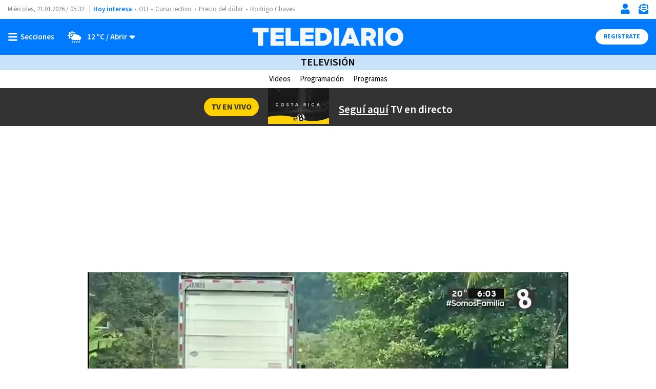

--- FILE ---
content_type: text/html; charset=utf-8
request_url: https://www.google.com/recaptcha/api2/aframe
body_size: 268
content:
<!DOCTYPE HTML><html><head><meta http-equiv="content-type" content="text/html; charset=UTF-8"></head><body><script nonce="qIgBp9NrAHm1qBbnVJKsMw">/** Anti-fraud and anti-abuse applications only. See google.com/recaptcha */ try{var clients={'sodar':'https://pagead2.googlesyndication.com/pagead/sodar?'};window.addEventListener("message",function(a){try{if(a.source===window.parent){var b=JSON.parse(a.data);var c=clients[b['id']];if(c){var d=document.createElement('img');d.src=c+b['params']+'&rc='+(localStorage.getItem("rc::a")?sessionStorage.getItem("rc::b"):"");window.document.body.appendChild(d);sessionStorage.setItem("rc::e",parseInt(sessionStorage.getItem("rc::e")||0)+1);localStorage.setItem("rc::h",'1768973574216');}}}catch(b){}});window.parent.postMessage("_grecaptcha_ready", "*");}catch(b){}</script></body></html>

--- FILE ---
content_type: text/css
request_url: https://www.telediario.cr/bundles/appcamusassets/scss/main/groups/ctr/floor/two.css?version=1768405788744
body_size: 267
content:
.ctr-floor-two{display:flex;flex-direction:column;margin-bottom:18px;width:100%}.ctr-floor-two__header,.ctr-floor-two__picture{align-items:center;border-top:1px solid #666;display:flex;justify-content:center;padding:15px 0}.ctr-floor-two__image{margin:0 auto;max-height:120px;max-width:180px}.ctr-floor-two__title{font-family:var(--font-src-bold),var(--font-sans-serif);color:#666;font-size:25px;line-height:18px;margin:0;text-align:center;text-transform:uppercase}.ctr-floor-two__sponsor{border-left:1px solid #666;display:flex;flex-direction:row-reverse;height:31px;padding:0 0 0 11px;margin:0}.ctr-floor-two__title+.ctr-floor-two__sponsor{margin-left:11px}.ctr-floor-two__sponsor-caption{color:#666;font-family:var(--font-lib-frank),var(--font-sans-serif);font-size:9px;line-height:9px;padding-right:5px;width:57px}.ctr-floor-two__sponsor-link{display:block;height:100%}.ctr-floor-two__sponsor-img{height:100%}.ctr-floor-two__container{list-style:none;margin:0;padding:0}@media only screen and (min-width:969px){.ctr-floor-two__header{padding:26px 0}.ctr-floor-two__title{font-size:28px}.ctr-floor-two__container{display:flex;justify-content:space-between}}@media only screen and (min-width:969px){.ctr-floor-two__container{flex-wrap:wrap}}

--- FILE ---
content_type: application/javascript; charset=utf-8
request_url: https://fundingchoicesmessages.google.com/f/AGSKWxUqMO3FU-GBNZjHbaJEf9FHg32wxgiRoRSKDo3DvsAUm_5yBv18EUygkeFdDKgBXKC0UkNsB5XwfHCXswD-r0HrdqFdBJCs3HQA_T1MpY_OZVDY39rjLk4IR-D5Y1uOu10wysLjqmoBVX_HKUCL8hAyIsjxdqAeX4lzZI2SE_ow6QGoLSlFeyIRVNU=/_/imgad?_sectionfront_ad./adv_468./show_ad..hr/ads.
body_size: -1290
content:
window['17b41663-b413-495e-b27c-69b87ab4f46b'] = true;

--- FILE ---
content_type: text/javascript
request_url: https://www.telediario.cr/bundles/appcamusassets/js/bundle/ShareTextChunk.d13d352f19c1bc7afb05.mjs
body_size: 5377
content:
(window.webpackJsonp=window.webpackJsonp||[]).push([[25],{123:function(e,t,n){"use strict";n.r(t);var r={};n.r(r),n.d(r,"render",(function(){return g})),n.d(r,"getShareUrl",(function(){return m})),n.d(r,"name",(function(){return w}));var o;n(137),n(29),n(132),n(171),n(151),n(32),n(54);function i(e,t){return o||(o=function(e){var t="atchesSelector";for(var n of["matches","m"+t,"webkitM"+t,"mozM"+t,"msM"+t,"oM"+t])if(e[n])return n}(e)),e[o](t)}function a(e,t){for(var n=e;n&&(1!==n.nodeType||!i(n,t));)n=n.parentNode;return n}function c(e,t){if(t&&"object"==typeof t)for(var n in t)e[n]=t[n];return e}function u(e){return"function"==typeof e}function l(e,t,n){var r=n.document,o=r.defaultView,i=function(e){if(e.isCollapsed)return!0;var t=e.anchorNode.compareDocumentPosition(e.focusNode);return t?(4&t)>0:e.anchorOffset<e.focusOffset}(o.getSelection()),a=function(e,t){var n,r=e.getClientRects(),o=[].slice.bind(r);if(t){for(var i=1/0,a=r.length;a--;){var c=r[a];if(c.left>i)break;i=c.left}n=o(a+1)}else{for(var u=-1/0,l=0;l<r.length;l++){var s=r[l];if(s.right<u)break;u=s.right}n=o(0,l)}return{top:Math.min(...n.map(e=>e.top)),bottom:Math.max(...n.map(e=>e.bottom)),left:n[0].left,right:n[n.length-1].right}}(t,i),c=function(e){var t=e.document.body;return("static"===e.getComputedStyle(t).position?t.parentNode:t).getBoundingClientRect()}(o),u=e.style;i?u.right=r.documentElement.clientWidth-a.right+c.left+"px":u.left=a.left-c.left+"px",u.width=a.right-a.left+"px",u.height=a.bottom-a.top+"px",u.top=a.top-c.top+"px",u.position="absolute",e.className=n.popoverClass}function s(e){return{createPopover(){var t=e.createElement("div");return t.addEventListener("click",(function(e){!function(e,t){var n=a(t.target,"[data-share-via]");if(n){var r=function(e,t){for(var n=0;n<e.length;n++){var r=e[n];if(r.name===t)return r}}(e,n.getAttribute("data-share-via"));r&&u(r.action)&&r.action(t,n)}}(this.sharers,e)})),t},attachPopover(t){e.body.appendChild(t)},removePopover(e){var t=e.parentNode;t&&t.removeChild(e)}}}var f=["selectionchange","mouseup","touchend","touchcancel"],d=e=>{var t=(Object.assign||c)({document:document,selector:"body",sharers:[],popoverClass:"share-this-popover",transformer:e=>e.trim().replace(/\s+/g," ")},e||{}),n=!1,r=!1,o=void 0,i=void 0,d=void 0,v=void 0;return{init:()=>!n&&(o=t.document,(i=o.defaultView).getSelection?(f.forEach(h),i.addEventListener("resize",g),v=s(o),n=!0):(console.warn("share-this: Selection API isn't supported"),!1)),destroy:()=>!(!n||r)&&(f.forEach(p),i.removeEventListener("resize",g),b(),o=void 0,i=void 0,r=!0),reposition:()=>(d&&l(d,w(),t),!!d)};function h(e){o.addEventListener(e,m)}function p(e){o.removeEventListener(e,m)}function g(){d&&l(d,w(),t)}function m(e){var{type:n}=e;!d!==("selectionchange"===n)&&setTimeout(()=>{if(i){var e=w();e?function(e){var n=!d,r=e.toString(),o=t.transformer(r),i=t.sharers.filter(S.bind(null,o,r));if(!i.length)return void(d&&b());n&&(d=v.createPopover());if(d.sharers=i,d.innerHTML=((e,t,n,r)=>{var o=e.shareUrl||e.document.defaultView.location;return"<ul>"+t.map(e=>'<li data-share-via="'+e.name+'">'+e.render.call(e,n,r,o)+"</li>").join("")+"</ul>"})(t,i,o,r),l(d,e,t),!n)return;v.attachPopover(d),u(t.onOpen)&&t.onOpen(d,o,r)}(e):b()}},10)}function w(){var e=i.getSelection(),n=e.rangeCount&&e.getRangeAt(0);if(n){var r=function(e,t){var n=e.cloneRange();if(e.collapsed||!t)return n;var r=a(e.startContainer,t);return r?function(e,t){var n=e.compareDocumentPosition(t);return!n||(16&n)>0}(r,e.endContainer)||n.setEnd(r,r.childNodes.length):(r=a(e.endContainer,t))?n.setStart(r,0):n.collapse(),n}(n,t.selector);if(!r.collapsed&&r.getClientRects().length)return r}}function b(){d&&(v.removePopover(d),d=void 0,u(t.onClose)&&t.onClose())}function S(e,t,n){var r=n.active;return u(r)?r(e,t):void 0===r||r}},v=n(173),h=n(174),p=n(175);function g(e,t,n){return'<a href="'+this.getShareUrl(e,n)+'"><svg xmlns="http://www.w3.org/2000/svg" viewBox="-2 -2 96 96"><path d="M90,43.841c0,24.213-19.779,43.841-44.182,43.841c-7.747,0-15.025-1.98-21.357-5.455L0,90l7.975-23.522   c-4.023-6.606-6.34-14.354-6.34-22.637C1.635,19.628,21.416,0,45.818,0C70.223,0,90,19.628,90,43.841z M45.818,6.982   c-20.484,0-37.146,16.535-37.146,36.859c0,8.065,2.629,15.534,7.076,21.61L11.107,79.14l14.275-4.537   c5.865,3.851,12.891,6.097,20.437,6.097c20.481,0,37.146-16.533,37.146-36.857S66.301,6.982,45.818,6.982z M68.129,53.938   c-0.273-0.447-0.994-0.717-2.076-1.254c-1.084-0.537-6.41-3.138-7.4-3.495c-0.993-0.358-1.717-0.538-2.438,0.537   c-0.721,1.076-2.797,3.495-3.43,4.212c-0.632,0.719-1.263,0.809-2.347,0.271c-1.082-0.537-4.571-1.673-8.708-5.333   c-3.219-2.848-5.393-6.364-6.025-7.441c-0.631-1.075-0.066-1.656,0.475-2.191c0.488-0.482,1.084-1.255,1.625-1.882   c0.543-0.628,0.723-1.075,1.082-1.793c0.363-0.717,0.182-1.344-0.09-1.883c-0.27-0.537-2.438-5.825-3.34-7.977   c-0.902-2.15-1.803-1.792-2.436-1.792c-0.631,0-1.354-0.09-2.076-0.09c-0.722,0-1.896,0.269-2.889,1.344   c-0.992,1.076-3.789,3.676-3.789,8.963c0,5.288,3.879,10.397,4.422,11.113c0.541,0.716,7.49,11.92,18.5,16.223   C58.2,65.771,58.2,64.336,60.186,64.156c1.984-0.179,6.406-2.599,7.312-5.107C68.398,56.537,68.398,54.386,68.129,53.938z" fill="currentcolor"/></svg></a>'}function m(e,t){return"whatsapp://send?text="+encodeURIComponent(e)+" - "+t}var w="whatsapp",b=n(126),S=n.n(b);t.default=class{constructor(){this.shareSelectedText()}shareSelectedText(){S()("#content-body, .nd-th-base .summary").length&&(d({popoverClass:"share-text",selector:"#content-body, .nd-th-base .summary",sharers:[h,v,r,p]}).init(),S()("#content-body, .nd-th-base .summary").on("copy",(function(e){var t=document.getSelection();if(void 0!==window.clipboardData)e.preventDefault(),window.clipboardData.clearData(),window.clipboardData.setData("Text",window.getSelection().toString()+"\n"+document.URL);else{var n=document.createElement("div");n.className="copy",n.style.position="absolute",n.style.left="-99999px";var r=window.getSelection().toString().replace(window.location.href,"");n.innerHTML=r+"\n"+document.URL,S()(this).append(n),t.selectAllChildren(n),setTimeout((function(){S()(this).find(".copy").remove()}),0)}})))}}},128:function(e,t,n){"use strict";var r=n(129).charAt;e.exports=function(e,t,n){return t+(n?r(e,t).length:1)}},129:function(e,t,n){var r=n(30),o=n(17),i=function(e){return function(t,n){var i,a,c=String(o(t)),u=r(n),l=c.length;return u<0||u>=l?e?"":void 0:(i=c.charCodeAt(u))<55296||i>56319||u+1===l||(a=c.charCodeAt(u+1))<56320||a>57343?e?c.charAt(u):i:e?c.slice(u,u+2):a-56320+(i-55296<<10)+65536}};e.exports={codeAt:i(!1),charAt:i(!0)}},131:function(e,t){e.exports="\t\n\v\f\r                　\u2028\u2029\ufeff"},132:function(e,t,n){"use strict";var r=n(52),o=n(2),i=n(56),a=n(31),c=n(30),u=n(17),l=n(128),s=n(53),f=Math.max,d=Math.min,v=Math.floor,h=/\$([$&'`]|\d\d?|<[^>]*>)/g,p=/\$([$&'`]|\d\d?)/g;r("replace",2,(function(e,t,n,r){var g=r.REGEXP_REPLACE_SUBSTITUTES_UNDEFINED_CAPTURE,m=r.REPLACE_KEEPS_$0,w=g?"$":"$0";return[function(n,r){var o=u(this),i=null==n?void 0:n[e];return void 0!==i?i.call(n,o,r):t.call(String(o),n,r)},function(e,r){if(!g&&m||"string"==typeof r&&-1===r.indexOf(w)){var i=n(t,e,this,r);if(i.done)return i.value}var u=o(e),v=String(this),h="function"==typeof r;h||(r=String(r));var p=u.global;if(p){var S=u.unicode;u.lastIndex=0}for(var x=[];;){var C=s(u,v);if(null===C)break;if(x.push(C),!p)break;""===String(C[0])&&(u.lastIndex=l(v,a(u.lastIndex),S))}for(var y,E="",R=0,U=0;U<x.length;U++){C=x[U];for(var M=String(C[0]),P=f(d(c(C.index),v.length),0),_=[],k=1;k<C.length;k++)_.push(void 0===(y=C[k])?y:String(y));var A=C.groups;if(h){var L=[M].concat(_,P,v);void 0!==A&&L.push(A);var D=String(r.apply(void 0,L))}else D=b(M,v,P,_,A,r);P>=R&&(E+=v.slice(R,P)+D,R=P+M.length)}return E+v.slice(R)}];function b(e,n,r,o,a,c){var u=r+e.length,l=o.length,s=p;return void 0!==a&&(a=i(a),s=h),t.call(c,s,(function(t,i){var c;switch(i.charAt(0)){case"$":return"$";case"&":return e;case"`":return n.slice(0,r);case"'":return n.slice(u);case"<":c=a[i.slice(1,-1)];break;default:var s=+i;if(0===s)return t;if(s>l){var f=v(s/10);return 0===f?t:f<=l?void 0===o[f-1]?i.charAt(1):o[f-1]+i.charAt(1):t}c=o[s-1]}return void 0===c?"":c}))}}))},135:function(e,t,n){var r=n(17),o="["+n(131)+"]",i=RegExp("^"+o+o+"*"),a=RegExp(o+o+"*$"),c=function(e){return function(t){var n=String(r(t));return 1&e&&(n=n.replace(i,"")),2&e&&(n=n.replace(a,"")),n}};e.exports={start:c(1),end:c(2),trim:c(3)}},137:function(e,t,n){"use strict";var r=n(10),o=n(2),i=n(3),a=n(60),c=RegExp.prototype,u=c.toString,l=i((function(){return"/a/b"!=u.call({source:"a",flags:"b"})})),s="toString"!=u.name;(l||s)&&r(RegExp.prototype,"toString",(function(){var e=o(this),t=String(e.source),n=e.flags;return"/"+t+"/"+String(void 0===n&&e instanceof RegExp&&!("flags"in c)?a.call(e):n)}),{unsafe:!0})},151:function(e,t,n){"use strict";var r=n(13),o=n(135).trim;r({target:"String",proto:!0,forced:n(153)("trim")},{trim:function(){return o(this)}})},153:function(e,t,n){var r=n(3),o=n(131);e.exports=function(e){return r((function(){return!!o[e]()||"​᠎"!="​᠎"[e]()||o[e].name!==e}))}},171:function(e,t,n){var r=n(13),o=n(172);r({target:"Object",stat:!0,forced:Object.assign!==o},{assign:o})},172:function(e,t,n){"use strict";var r=n(7),o=n(3),i=n(63),a=n(66),c=n(64),u=n(56),l=n(61),s=Object.assign,f=Object.defineProperty;e.exports=!s||o((function(){if(r&&1!==s({b:1},s(f({},"a",{enumerable:!0,get:function(){f(this,"b",{value:3,enumerable:!1})}}),{b:2})).b)return!0;var e={},t={},n=Symbol();return e[n]=7,"abcdefghijklmnopqrst".split("").forEach((function(e){t[e]=e})),7!=s({},e)[n]||"abcdefghijklmnopqrst"!=i(s({},t)).join("")}))?function(e,t){for(var n=u(e),o=arguments.length,s=1,f=a.f,d=c.f;o>s;)for(var v,h=l(arguments[s++]),p=f?i(h).concat(f(h)):i(h),g=p.length,m=0;g>m;)v=p[m++],r&&!d.call(h,v)||(n[v]=h[v]);return n}:s},173:function(e,t,n){n(151),function(e){"use strict";e.action=function(e,t){e.preventDefault(),t.ownerDocument.defaultView.open(t.firstChild.href,"share_via_twitter","height=440,location=no,menubar=no,scrollbars=no,status=no,toolbar=no,width=640").opener=null},e.getShareUrl=function(e,t){return"https://twitter.com/intent/tweet?text="+encodeURIComponent(e)+"&url="+encodeURIComponent(t)},e.getText=function(e){var t=e.trim();return t.length>118&&(t=t.slice(0,117).trim()+"…"),"“"+t+"”"},e.name="twitter",e.render=function(e,t,n){var r=this.getText(e);return'<a href="'+this.getShareUrl(r,n)+'" target="_blank" rel="noopener nofollow noreferrer"><svg xmlns="http://www.w3.org/2000/svg" viewBox="-2 -2 20 20"><path d="M16 3.038c-.59.26-1.22.437-1.885.517.677-.407 1.198-1.05 1.443-1.816-.634.37-1.337.64-2.085.79-.598-.64-1.45-1.04-2.396-1.04-1.812 0-3.282 1.47-3.282 3.28 0 .26.03.51.085.75-2.728-.13-5.147-1.44-6.766-3.42C.83 2.58.67 3.14.67 3.75c0 1.14.58 2.143 1.46 2.732-.538-.017-1.045-.165-1.487-.41v.04c0 1.59 1.13 2.918 2.633 3.22-.276.074-.566.114-.865.114-.21 0-.41-.02-.61-.058.42 1.304 1.63 2.253 3.07 2.28-1.12.88-2.54 1.404-4.07 1.404-.26 0-.52-.015-.78-.045 1.46.93 3.18 1.474 5.04 1.474 6.04 0 9.34-5 9.34-9.33 0-.14 0-.28-.01-.42.64-.46 1.2-1.04 1.64-1.7z" fill="currentcolor"/></svg></a>'},Object.defineProperty(e,"__esModule",{value:!0})}(t)},174:function(e,t,n){!function(e){"use strict";e.action=function(e,t){e.preventDefault(),t.ownerDocument.defaultView.open(t.firstChild.href,"share_via_facebook","height=440,location=no,menubar=no,scrollbars=no,status=no,toolbar=no,width=640").opener=null},e.getShareUrl=function(e,t){return"https://www.facebook.com/sharer/sharer.php?quote="+encodeURIComponent(e)+"&u="+encodeURIComponent(t)},e.name="facebook",e.render=function(e,t,n){return'<a href="'+this.getShareUrl(e,n)+'" target="_blank" rel="noopener nofollow noreferrer"><svg xmlns="http://www.w3.org/2000/svg" viewBox="1.5 1.5 16 16"><path d="M8.546 16V9.804H6.46V7.39h2.086V5.607c0-2.066 1.262-3.19 3.106-3.19.883 0 1.642.064 1.863.094v2.16h-1.28c-1 0-1.195.48-1.195 1.18v1.54h2.39l-.31 2.42h-2.08V16" fill="currentcolor"/></svg></a>'},Object.defineProperty(e,"__esModule",{value:!0})}(t)},175:function(e,t,n){!function(e){"use strict";e.getShareUrl=function(e,t){return"mailto:?body="+encodeURIComponent(e)+"%0a%0a"+encodeURIComponent(t)},e.name="email",e.render=function(e,t,n){return'<a href="'+this.getShareUrl(e,n)+'" rel="noopener nofollow noreferrer"><svg xmlns="http://www.w3.org/2000/svg" viewBox="-9 -9 96 96"><path d="M1 12c-.553 0-1 .447-1 1v52c0 .553.447 1 1 1h76c.553 0 1-.447 1-1V13c0-.553-.447-1-1-1H1zm68.816 6L39 40.594 8.184 18h61.632zM72 60H6V23.84l29.452 21.593 3.548 2.6 3.548-2.6L72 23.838V60z" fill="currentcolor"/></svg></a>'},Object.defineProperty(e,"__esModule",{value:!0})}(t)}}]);